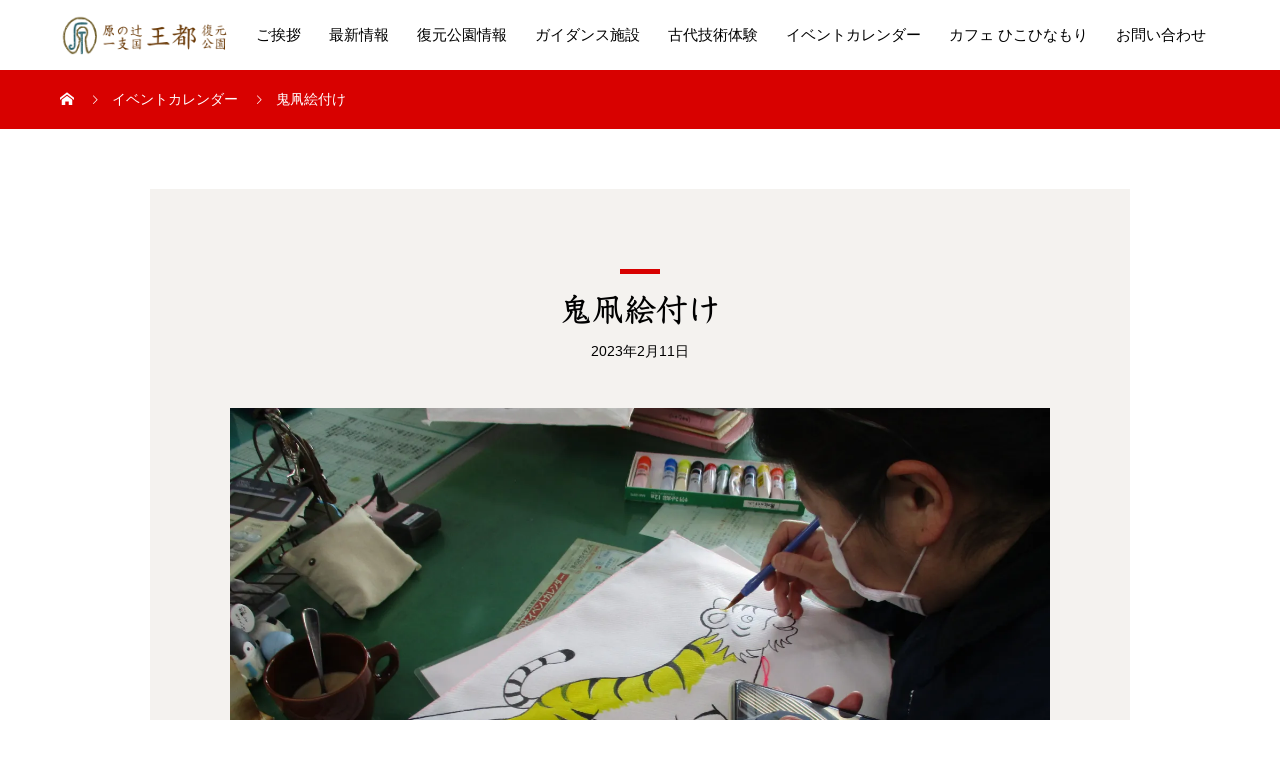

--- FILE ---
content_type: text/html; charset=UTF-8
request_url: https://ikikoku.jp/schedule/%E9%AC%BC%E5%87%A7%E7%B5%B5%E4%BB%98%E3%81%91/
body_size: 11945
content:
<!DOCTYPE html>
<html lang="ja">
<head>
<meta charset="UTF-8">
<meta name="viewport" content="width=device-width, initial-scale=1">
<meta name="description" content="国特別史跡　原の辻遺跡">
<title>鬼凧絵付け &#8211; 壱岐　原の辻一支国王都復元公園</title>
<meta name='robots' content='max-image-preview:large' />
<link rel='dns-prefetch' href='//webfonts.xserver.jp' />
<link rel='dns-prefetch' href='//stats.wp.com' />
<link rel='preconnect' href='//i0.wp.com' />
<link rel='preconnect' href='//c0.wp.com' />
<link rel="alternate" type="application/rss+xml" title="壱岐　原の辻一支国王都復元公園 &raquo; フィード" href="https://ikikoku.jp/feed/" />
<link rel="alternate" type="application/rss+xml" title="壱岐　原の辻一支国王都復元公園 &raquo; コメントフィード" href="https://ikikoku.jp/comments/feed/" />
<link rel="alternate" title="oEmbed (JSON)" type="application/json+oembed" href="https://ikikoku.jp/wp-json/oembed/1.0/embed?url=https%3A%2F%2Fikikoku.jp%2Fschedule%2F%25e9%25ac%25bc%25e5%2587%25a7%25e7%25b5%25b5%25e4%25bb%2598%25e3%2581%2591%2F" />
<link rel="alternate" title="oEmbed (XML)" type="text/xml+oembed" href="https://ikikoku.jp/wp-json/oembed/1.0/embed?url=https%3A%2F%2Fikikoku.jp%2Fschedule%2F%25e9%25ac%25bc%25e5%2587%25a7%25e7%25b5%25b5%25e4%25bb%2598%25e3%2581%2591%2F&#038;format=xml" />
<link rel="manifest" href="https://ikikoku.jp/tcdpwa-manifest.json">
<script>
  if ('serviceWorker' in navigator) {
    window.addEventListener('load', () => {
      // ここでルート直下を指すURLを指定
      navigator.serviceWorker.register('https://ikikoku.jp/tcd-pwa-sw.js')
        .then(reg => {
          console.log('Service Worker registered. Scope is:', reg.scope);
        })
        .catch(err => {
          console.error('Service Worker registration failed:', err);
        });
    });
  }
</script>
<link rel="preconnect" href="https://fonts.googleapis.com">
<link rel="preconnect" href="https://fonts.gstatic.com" crossorigin>
<link href="https://fonts.googleapis.com/css2?family=Noto+Sans+JP:wght@400;600" rel="stylesheet">
<style id='wp-img-auto-sizes-contain-inline-css' type='text/css'>
img:is([sizes=auto i],[sizes^="auto," i]){contain-intrinsic-size:3000px 1500px}
/*# sourceURL=wp-img-auto-sizes-contain-inline-css */
</style>
<style id='wp-emoji-styles-inline-css' type='text/css'>

	img.wp-smiley, img.emoji {
		display: inline !important;
		border: none !important;
		box-shadow: none !important;
		height: 1em !important;
		width: 1em !important;
		margin: 0 0.07em !important;
		vertical-align: -0.1em !important;
		background: none !important;
		padding: 0 !important;
	}
/*# sourceURL=wp-emoji-styles-inline-css */
</style>
<style id='wp-block-library-inline-css' type='text/css'>
:root{--wp-block-synced-color:#7a00df;--wp-block-synced-color--rgb:122,0,223;--wp-bound-block-color:var(--wp-block-synced-color);--wp-editor-canvas-background:#ddd;--wp-admin-theme-color:#007cba;--wp-admin-theme-color--rgb:0,124,186;--wp-admin-theme-color-darker-10:#006ba1;--wp-admin-theme-color-darker-10--rgb:0,107,160.5;--wp-admin-theme-color-darker-20:#005a87;--wp-admin-theme-color-darker-20--rgb:0,90,135;--wp-admin-border-width-focus:2px}@media (min-resolution:192dpi){:root{--wp-admin-border-width-focus:1.5px}}.wp-element-button{cursor:pointer}:root .has-very-light-gray-background-color{background-color:#eee}:root .has-very-dark-gray-background-color{background-color:#313131}:root .has-very-light-gray-color{color:#eee}:root .has-very-dark-gray-color{color:#313131}:root .has-vivid-green-cyan-to-vivid-cyan-blue-gradient-background{background:linear-gradient(135deg,#00d084,#0693e3)}:root .has-purple-crush-gradient-background{background:linear-gradient(135deg,#34e2e4,#4721fb 50%,#ab1dfe)}:root .has-hazy-dawn-gradient-background{background:linear-gradient(135deg,#faaca8,#dad0ec)}:root .has-subdued-olive-gradient-background{background:linear-gradient(135deg,#fafae1,#67a671)}:root .has-atomic-cream-gradient-background{background:linear-gradient(135deg,#fdd79a,#004a59)}:root .has-nightshade-gradient-background{background:linear-gradient(135deg,#330968,#31cdcf)}:root .has-midnight-gradient-background{background:linear-gradient(135deg,#020381,#2874fc)}:root{--wp--preset--font-size--normal:16px;--wp--preset--font-size--huge:42px}.has-regular-font-size{font-size:1em}.has-larger-font-size{font-size:2.625em}.has-normal-font-size{font-size:var(--wp--preset--font-size--normal)}.has-huge-font-size{font-size:var(--wp--preset--font-size--huge)}.has-text-align-center{text-align:center}.has-text-align-left{text-align:left}.has-text-align-right{text-align:right}.has-fit-text{white-space:nowrap!important}#end-resizable-editor-section{display:none}.aligncenter{clear:both}.items-justified-left{justify-content:flex-start}.items-justified-center{justify-content:center}.items-justified-right{justify-content:flex-end}.items-justified-space-between{justify-content:space-between}.screen-reader-text{border:0;clip-path:inset(50%);height:1px;margin:-1px;overflow:hidden;padding:0;position:absolute;width:1px;word-wrap:normal!important}.screen-reader-text:focus{background-color:#ddd;clip-path:none;color:#444;display:block;font-size:1em;height:auto;left:5px;line-height:normal;padding:15px 23px 14px;text-decoration:none;top:5px;width:auto;z-index:100000}html :where(.has-border-color){border-style:solid}html :where([style*=border-top-color]){border-top-style:solid}html :where([style*=border-right-color]){border-right-style:solid}html :where([style*=border-bottom-color]){border-bottom-style:solid}html :where([style*=border-left-color]){border-left-style:solid}html :where([style*=border-width]){border-style:solid}html :where([style*=border-top-width]){border-top-style:solid}html :where([style*=border-right-width]){border-right-style:solid}html :where([style*=border-bottom-width]){border-bottom-style:solid}html :where([style*=border-left-width]){border-left-style:solid}html :where(img[class*=wp-image-]){height:auto;max-width:100%}:where(figure){margin:0 0 1em}html :where(.is-position-sticky){--wp-admin--admin-bar--position-offset:var(--wp-admin--admin-bar--height,0px)}@media screen and (max-width:600px){html :where(.is-position-sticky){--wp-admin--admin-bar--position-offset:0px}}

/*# sourceURL=wp-block-library-inline-css */
</style><style id='global-styles-inline-css' type='text/css'>
:root{--wp--preset--aspect-ratio--square: 1;--wp--preset--aspect-ratio--4-3: 4/3;--wp--preset--aspect-ratio--3-4: 3/4;--wp--preset--aspect-ratio--3-2: 3/2;--wp--preset--aspect-ratio--2-3: 2/3;--wp--preset--aspect-ratio--16-9: 16/9;--wp--preset--aspect-ratio--9-16: 9/16;--wp--preset--color--black: #000000;--wp--preset--color--cyan-bluish-gray: #abb8c3;--wp--preset--color--white: #ffffff;--wp--preset--color--pale-pink: #f78da7;--wp--preset--color--vivid-red: #cf2e2e;--wp--preset--color--luminous-vivid-orange: #ff6900;--wp--preset--color--luminous-vivid-amber: #fcb900;--wp--preset--color--light-green-cyan: #7bdcb5;--wp--preset--color--vivid-green-cyan: #00d084;--wp--preset--color--pale-cyan-blue: #8ed1fc;--wp--preset--color--vivid-cyan-blue: #0693e3;--wp--preset--color--vivid-purple: #9b51e0;--wp--preset--gradient--vivid-cyan-blue-to-vivid-purple: linear-gradient(135deg,rgb(6,147,227) 0%,rgb(155,81,224) 100%);--wp--preset--gradient--light-green-cyan-to-vivid-green-cyan: linear-gradient(135deg,rgb(122,220,180) 0%,rgb(0,208,130) 100%);--wp--preset--gradient--luminous-vivid-amber-to-luminous-vivid-orange: linear-gradient(135deg,rgb(252,185,0) 0%,rgb(255,105,0) 100%);--wp--preset--gradient--luminous-vivid-orange-to-vivid-red: linear-gradient(135deg,rgb(255,105,0) 0%,rgb(207,46,46) 100%);--wp--preset--gradient--very-light-gray-to-cyan-bluish-gray: linear-gradient(135deg,rgb(238,238,238) 0%,rgb(169,184,195) 100%);--wp--preset--gradient--cool-to-warm-spectrum: linear-gradient(135deg,rgb(74,234,220) 0%,rgb(151,120,209) 20%,rgb(207,42,186) 40%,rgb(238,44,130) 60%,rgb(251,105,98) 80%,rgb(254,248,76) 100%);--wp--preset--gradient--blush-light-purple: linear-gradient(135deg,rgb(255,206,236) 0%,rgb(152,150,240) 100%);--wp--preset--gradient--blush-bordeaux: linear-gradient(135deg,rgb(254,205,165) 0%,rgb(254,45,45) 50%,rgb(107,0,62) 100%);--wp--preset--gradient--luminous-dusk: linear-gradient(135deg,rgb(255,203,112) 0%,rgb(199,81,192) 50%,rgb(65,88,208) 100%);--wp--preset--gradient--pale-ocean: linear-gradient(135deg,rgb(255,245,203) 0%,rgb(182,227,212) 50%,rgb(51,167,181) 100%);--wp--preset--gradient--electric-grass: linear-gradient(135deg,rgb(202,248,128) 0%,rgb(113,206,126) 100%);--wp--preset--gradient--midnight: linear-gradient(135deg,rgb(2,3,129) 0%,rgb(40,116,252) 100%);--wp--preset--font-size--small: 13px;--wp--preset--font-size--medium: 20px;--wp--preset--font-size--large: 36px;--wp--preset--font-size--x-large: 42px;--wp--preset--spacing--20: 0.44rem;--wp--preset--spacing--30: 0.67rem;--wp--preset--spacing--40: 1rem;--wp--preset--spacing--50: 1.5rem;--wp--preset--spacing--60: 2.25rem;--wp--preset--spacing--70: 3.38rem;--wp--preset--spacing--80: 5.06rem;--wp--preset--shadow--natural: 6px 6px 9px rgba(0, 0, 0, 0.2);--wp--preset--shadow--deep: 12px 12px 50px rgba(0, 0, 0, 0.4);--wp--preset--shadow--sharp: 6px 6px 0px rgba(0, 0, 0, 0.2);--wp--preset--shadow--outlined: 6px 6px 0px -3px rgb(255, 255, 255), 6px 6px rgb(0, 0, 0);--wp--preset--shadow--crisp: 6px 6px 0px rgb(0, 0, 0);}:where(.is-layout-flex){gap: 0.5em;}:where(.is-layout-grid){gap: 0.5em;}body .is-layout-flex{display: flex;}.is-layout-flex{flex-wrap: wrap;align-items: center;}.is-layout-flex > :is(*, div){margin: 0;}body .is-layout-grid{display: grid;}.is-layout-grid > :is(*, div){margin: 0;}:where(.wp-block-columns.is-layout-flex){gap: 2em;}:where(.wp-block-columns.is-layout-grid){gap: 2em;}:where(.wp-block-post-template.is-layout-flex){gap: 1.25em;}:where(.wp-block-post-template.is-layout-grid){gap: 1.25em;}.has-black-color{color: var(--wp--preset--color--black) !important;}.has-cyan-bluish-gray-color{color: var(--wp--preset--color--cyan-bluish-gray) !important;}.has-white-color{color: var(--wp--preset--color--white) !important;}.has-pale-pink-color{color: var(--wp--preset--color--pale-pink) !important;}.has-vivid-red-color{color: var(--wp--preset--color--vivid-red) !important;}.has-luminous-vivid-orange-color{color: var(--wp--preset--color--luminous-vivid-orange) !important;}.has-luminous-vivid-amber-color{color: var(--wp--preset--color--luminous-vivid-amber) !important;}.has-light-green-cyan-color{color: var(--wp--preset--color--light-green-cyan) !important;}.has-vivid-green-cyan-color{color: var(--wp--preset--color--vivid-green-cyan) !important;}.has-pale-cyan-blue-color{color: var(--wp--preset--color--pale-cyan-blue) !important;}.has-vivid-cyan-blue-color{color: var(--wp--preset--color--vivid-cyan-blue) !important;}.has-vivid-purple-color{color: var(--wp--preset--color--vivid-purple) !important;}.has-black-background-color{background-color: var(--wp--preset--color--black) !important;}.has-cyan-bluish-gray-background-color{background-color: var(--wp--preset--color--cyan-bluish-gray) !important;}.has-white-background-color{background-color: var(--wp--preset--color--white) !important;}.has-pale-pink-background-color{background-color: var(--wp--preset--color--pale-pink) !important;}.has-vivid-red-background-color{background-color: var(--wp--preset--color--vivid-red) !important;}.has-luminous-vivid-orange-background-color{background-color: var(--wp--preset--color--luminous-vivid-orange) !important;}.has-luminous-vivid-amber-background-color{background-color: var(--wp--preset--color--luminous-vivid-amber) !important;}.has-light-green-cyan-background-color{background-color: var(--wp--preset--color--light-green-cyan) !important;}.has-vivid-green-cyan-background-color{background-color: var(--wp--preset--color--vivid-green-cyan) !important;}.has-pale-cyan-blue-background-color{background-color: var(--wp--preset--color--pale-cyan-blue) !important;}.has-vivid-cyan-blue-background-color{background-color: var(--wp--preset--color--vivid-cyan-blue) !important;}.has-vivid-purple-background-color{background-color: var(--wp--preset--color--vivid-purple) !important;}.has-black-border-color{border-color: var(--wp--preset--color--black) !important;}.has-cyan-bluish-gray-border-color{border-color: var(--wp--preset--color--cyan-bluish-gray) !important;}.has-white-border-color{border-color: var(--wp--preset--color--white) !important;}.has-pale-pink-border-color{border-color: var(--wp--preset--color--pale-pink) !important;}.has-vivid-red-border-color{border-color: var(--wp--preset--color--vivid-red) !important;}.has-luminous-vivid-orange-border-color{border-color: var(--wp--preset--color--luminous-vivid-orange) !important;}.has-luminous-vivid-amber-border-color{border-color: var(--wp--preset--color--luminous-vivid-amber) !important;}.has-light-green-cyan-border-color{border-color: var(--wp--preset--color--light-green-cyan) !important;}.has-vivid-green-cyan-border-color{border-color: var(--wp--preset--color--vivid-green-cyan) !important;}.has-pale-cyan-blue-border-color{border-color: var(--wp--preset--color--pale-cyan-blue) !important;}.has-vivid-cyan-blue-border-color{border-color: var(--wp--preset--color--vivid-cyan-blue) !important;}.has-vivid-purple-border-color{border-color: var(--wp--preset--color--vivid-purple) !important;}.has-vivid-cyan-blue-to-vivid-purple-gradient-background{background: var(--wp--preset--gradient--vivid-cyan-blue-to-vivid-purple) !important;}.has-light-green-cyan-to-vivid-green-cyan-gradient-background{background: var(--wp--preset--gradient--light-green-cyan-to-vivid-green-cyan) !important;}.has-luminous-vivid-amber-to-luminous-vivid-orange-gradient-background{background: var(--wp--preset--gradient--luminous-vivid-amber-to-luminous-vivid-orange) !important;}.has-luminous-vivid-orange-to-vivid-red-gradient-background{background: var(--wp--preset--gradient--luminous-vivid-orange-to-vivid-red) !important;}.has-very-light-gray-to-cyan-bluish-gray-gradient-background{background: var(--wp--preset--gradient--very-light-gray-to-cyan-bluish-gray) !important;}.has-cool-to-warm-spectrum-gradient-background{background: var(--wp--preset--gradient--cool-to-warm-spectrum) !important;}.has-blush-light-purple-gradient-background{background: var(--wp--preset--gradient--blush-light-purple) !important;}.has-blush-bordeaux-gradient-background{background: var(--wp--preset--gradient--blush-bordeaux) !important;}.has-luminous-dusk-gradient-background{background: var(--wp--preset--gradient--luminous-dusk) !important;}.has-pale-ocean-gradient-background{background: var(--wp--preset--gradient--pale-ocean) !important;}.has-electric-grass-gradient-background{background: var(--wp--preset--gradient--electric-grass) !important;}.has-midnight-gradient-background{background: var(--wp--preset--gradient--midnight) !important;}.has-small-font-size{font-size: var(--wp--preset--font-size--small) !important;}.has-medium-font-size{font-size: var(--wp--preset--font-size--medium) !important;}.has-large-font-size{font-size: var(--wp--preset--font-size--large) !important;}.has-x-large-font-size{font-size: var(--wp--preset--font-size--x-large) !important;}
/*# sourceURL=global-styles-inline-css */
</style>

<style id='classic-theme-styles-inline-css' type='text/css'>
/*! This file is auto-generated */
.wp-block-button__link{color:#fff;background-color:#32373c;border-radius:9999px;box-shadow:none;text-decoration:none;padding:calc(.667em + 2px) calc(1.333em + 2px);font-size:1.125em}.wp-block-file__button{background:#32373c;color:#fff;text-decoration:none}
/*# sourceURL=/wp-includes/css/classic-themes.min.css */
</style>
<link rel='stylesheet' id='contact-form-7-css' href='https://ikikoku.jp/wp-content/plugins/contact-form-7/includes/css/styles.css?ver=6.1.4' type='text/css' media='all' />
<link rel='stylesheet' id='cf7msm_styles-css' href='https://ikikoku.jp/wp-content/plugins/contact-form-7-multi-step-module/resources/cf7msm.css?ver=4.4.2' type='text/css' media='all' />
<link rel='stylesheet' id='wpcf7-redirect-script-frontend-css' href='https://ikikoku.jp/wp-content/plugins/wpcf7-redirect/build/assets/frontend-script.css?ver=2c532d7e2be36f6af233' type='text/css' media='all' />
<link rel='stylesheet' id='sns-button-css' href='https://ikikoku.jp/wp-content/themes/mikado_tcd071/assets/css/sns-botton.css?ver=1.17' type='text/css' media='all' />
<link rel='stylesheet' id='mikado-style-css' href='https://ikikoku.jp/wp-content/themes/mikado_tcd071/style.css?ver=1.17' type='text/css' media='all' />
<link rel='stylesheet' id='design-plus-css' href='https://ikikoku.jp/wp-content/themes/mikado_tcd071/assets/css/design-plus.css?ver=1.17' type='text/css' media='all' />
<link rel='stylesheet' id='mikado-slick-css' href='https://ikikoku.jp/wp-content/themes/mikado_tcd071/assets/css/slick.min.css?ver=1.17' type='text/css' media='all' />
<link rel='stylesheet' id='mikado-slick-theme-css' href='https://ikikoku.jp/wp-content/themes/mikado_tcd071/assets/css/slick-theme.min.css?ver=1.17' type='text/css' media='all' />
<style>:root {
  --tcd-font-type1: Arial,"Hiragino Sans","Yu Gothic Medium","Meiryo",sans-serif;
  --tcd-font-type2: "Times New Roman",Times,"Yu Mincho","游明朝","游明朝体","Hiragino Mincho Pro",serif;
  --tcd-font-type3: Palatino,"Yu Kyokasho","游教科書体","UD デジタル 教科書体 N","游明朝","游明朝体","Hiragino Mincho Pro","Meiryo",serif;
  --tcd-font-type-logo: "Noto Sans JP",sans-serif;
}</style>
<script type="text/javascript" src="https://c0.wp.com/c/6.9/wp-includes/js/jquery/jquery.min.js" id="jquery-core-js"></script>
<script type="text/javascript" src="https://c0.wp.com/c/6.9/wp-includes/js/jquery/jquery-migrate.min.js" id="jquery-migrate-js"></script>
<script type="text/javascript" src="//webfonts.xserver.jp/js/xserverv3.js?fadein=0&amp;ver=2.0.9" id="typesquare_std-js"></script>
<link rel="https://api.w.org/" href="https://ikikoku.jp/wp-json/" /><link rel="canonical" href="https://ikikoku.jp/schedule/%e9%ac%bc%e5%87%a7%e7%b5%b5%e4%bb%98%e3%81%91/" />
<link rel='shortlink' href='https://ikikoku.jp/?p=164' />
<style type='text/css'>
h1,h2,h3,h1:lang(ja),h2:lang(ja),h3:lang(ja),.entry-title:lang(ja){ font-family: "教科書ICA M";}h4,h5,h6,h4:lang(ja),h5:lang(ja),h6:lang(ja),div.entry-meta span:lang(ja),footer.entry-footer span:lang(ja){ font-family: "教科書ICA M";}.hentry,.entry-content p,.post-inner.entry-content p,#comments div:lang(ja){ font-family: "黎ミン M";}strong,b,#comments .comment-author .fn:lang(ja){ font-family: "リュウミン B-KL";}</style>
	<style>img#wpstats{display:none}</style>
		<link rel="shortcut icon" href="https://ikikoku.jp/wp-content/uploads/2022/07/e-rogo.png">
<style>
.p-breadcrumb,.p-pagetop,.c-pw__btn:hover,.p-btn:hover,.element-type2,.p-shinzen-slider .slick-dots li button:hover,.p-shinzen-slider .slick-dots li.slick-active button{background: #d80100}.p-pager__item a:hover, .p-pager__item .current,.p-event-category > li.is-active > a,.p-event-category > li > a:hover,.p-schedule__anchors li a:hover,.p-headline__link:hover,.p-article01__cat a:hover,.p-entry__category a:hover{color: #d80100}.p-entry__category,.p-faq__list.type2 .p-faq__q,.p-widget__title--type2 span{border-color: #d80100}.c-pw__btn,.p-pagetop:focus,.p-pagetop:hover,.p-readmore__btn:hover,.p-header-slider .slick-dots li.slick-active button, .p-header-slider .slick-dots li:hover button{background: #999999}.p-article01 a:hover .p-article01__title,.p-article03__title a:hover,.p-article05 a:hover .p-article05__title,.p-faq__list dt:hover,.p-footer-nav--type2 a:hover,.p-nav01__item a:hover, .p-nav01__item--prev:hover::before, .p-nav01__item--next:hover::after,.p-news-list a:hover .p-news-list__title{color: #999999}.p-page-links > span,.p-page-links a:hover{background: #d80100}.p-entry__body a,body.page_tcd_template_type2 .l-contents a:not([class]),body.page_tcd_template_type3 .l-contents a:not([class]),body.page_tcd_template_type4 .l-contents a:not([class]),body.single-history .p-history-info a:not([class]),body.single-history .p-entry__img a:not([class]),.custom-html-widget a{color: #d80100}body{font-family: var(--tcd-font-typetype3)}.c-font-type--logo{font-family: var(--tcd-font-type-logo);font-weight: bold}.c-logo,.p-about-info__col-title,.p-archive-header__title,.p-article01__title,.p-article02__title,.p-article03__title,.p-article05__excerpt,.p-article05__subtitle,.p-author__title,.p-block01__title,.p-block02__title,.p-entry__title,.p-event-category,.p-footer-link__title,.p-header-content__title,.p-history-info__col-block,.p-index-contents__title,.p-index-content01__month,.p-index-content04__title,.p-megamenu01__list-item__title,.p-megamenu02__cat-list-item > a,.p-schedule__anchors,.p-schedule__month,.p-page-header__title,.p-page-header__desc,.p-pager,.p-sanpai-table > tbody > tr > th,.p-sanpai-table.table02 > tbody > tr > th,.p-shinzen-table > tbody > tr > th{font-family: var(--tcd-font-typetype3)}.p-front-global-nav,.p-global-nav,.p-footer-nav{font-family: var(--tcd-font-typetype3)}.p-hover-effect--type1:hover img{-webkit-transform: scale(1.2);transform: scale(1.2)}.l-header__logo a{color: #000000;font-size: 24px}.l-header{background: #ffffff}.l-header--fixed.is-active{background: #ffffff}.p-front-global-nav > ul > li > a{color: #ffffff}.p-global-nav > ul > li > a,.p-menu-btn,.p-header-lang__button{color: #000000}.p-global-nav > ul > li > a:hover,.p-front-global-nav.p-front-global-nav--type2 a:hover{color: #d80100}.p-global-nav .sub-menu a{background: #222222;color: #ffffff}.p-global-nav .sub-menu a:hover{background: #d80100;color: #ffffff}.p-global-nav .menu-item-has-children > a > .p-global-nav__toggle::before{border-color: #000000}.p-megamenu01{background-color: #222222}.p-megamenu02__cat-list-item > a{background-color: #222222}.p-megamenu02__blog-list,.p-megamenu02__cat-list-item.is-active > a, .p-megamenu02__cat-list-item > a:hover{background-color: #f4f2ef}.p-footer-link::before{background: rgba(0,0,0, 0.300000)}.p-footer-link{background-image: url(https://ikikoku.jp/wp-content/uploads/2022/08/収穫前の原の辻.jpg)}.p-info__logo a{color: #000000;font-size: 25px}.p-footer-nav ul li a, .p-info{background: #f5f5f5;color: #000000}.p-copyright{background: #000000;color: #ffffff}.p-page-header::before{background: rgba(0, 0, 0, 0.3)}.p-page-header__title{color: #ffffff;font-size: 34px}.p-archive-header__title{color: #000000;font-size: 32px}.p-archive-header__desc{color: #000000;font-size: 16px}.p-entry__title{color: #000000;font-size: 32px}.p-entry__body{color: #000000;font-size: 16px}.p-article05__subtitle{color: #000000;font-size: 32px}@media screen and (max-width: 767px) {.l-header__logo a{color: #000000;font-size: 20px}.p-info__logo a{color: #000000;font-size: 25px}.p-page-header__title{font-size: 24px}.p-archive-header__title{font-size: 20px}.p-archive-header__desc{font-size: 14px}.p-entry__title{font-size: 20px}.p-entry__body{font-size: 14px}.p-article05__subtitle{font-size: 20px}}@media screen and (max-width: 1199px) {.l-header{background: #ffffff}.l-header--fixed.is-active{background: #ffffff}.p-header-lang a{background: #000000;color: #ffffff}.p-header-lang a:hover{background: #d80100;color: #ffffff}.p-header-lang a.is-active-site{background: #d80100;color: #ffffff}.p-global-nav > ul > li > a,.p-global-nav > ul > li > a:hover,.p-global-nav a,.p-global-nav a:hover{background: rgba(0,0,0, 1);color: #ffffff!important}.p-global-nav .sub-menu a,.p-global-nav .sub-menu a:hover{background: rgba(216,1,0, 1);color: #ffffff!important}.p-global-nav .menu-item-has-children > a > .p-global-nav__toggle::before{border-color: #ffffff}}@media screen and (min-width: 1200px) {.p-header-lang--type1 a,.p-header-lang--type2 > ul > li > a{color: #000000}.p-header-lang--type1 a:hover,.p-header-lang--type2 > ul > li > a:hover{color: #d80100}.p-header-lang--type1 a.is-active-site,.p-header-lang--type2 > ul > li > a.is-active-site{color: #999999}.p-header-lang--type2 ul ul li a{background: #000000;color: #ffffff}.p-header-lang--type2 ul ul li a:hover{background: #d80100;color: #ffffff}.p-header-lang--type2 ul ul li a.is-active-site{background: #d80100;color: #ffffff}}</style>
<meta name="description" content="鬼凧絵付け 自分で色を塗ってオリジナルの鬼凧をつくろう！ 期日：令和5年2月11日 時間：13：30～14：3&hellip;" />

<!-- Jetpack Open Graph Tags -->
<meta property="og:type" content="article" />
<meta property="og:title" content="鬼凧絵付け" />
<meta property="og:url" content="https://ikikoku.jp/schedule/%e9%ac%bc%e5%87%a7%e7%b5%b5%e4%bb%98%e3%81%91/" />
<meta property="og:description" content="鬼凧絵付け 自分で色を塗ってオリジナルの鬼凧をつくろう！ 期日：令和5年2月11日 時間：13：30～14：3&hellip;" />
<meta property="article:published_time" content="2022-07-29T08:22:07+00:00" />
<meta property="article:modified_time" content="2022-07-29T08:22:07+00:00" />
<meta property="og:site_name" content="壱岐　原の辻一支国王都復元公園" />
<meta property="og:image" content="https://i0.wp.com/ikikoku.jp/wp-content/uploads/2022/07/40108-2.jpg?fit=1200%2C900&#038;ssl=1" />
<meta property="og:image:width" content="1200" />
<meta property="og:image:height" content="900" />
<meta property="og:image:alt" content="" />
<meta property="og:locale" content="ja_JP" />
<meta name="twitter:text:title" content="鬼凧絵付け" />
<meta name="twitter:image" content="https://i0.wp.com/ikikoku.jp/wp-content/uploads/2022/07/40108-2.jpg?fit=1200%2C900&#038;ssl=1&#038;w=640" />
<meta name="twitter:card" content="summary_large_image" />

<!-- End Jetpack Open Graph Tags -->
<link rel="icon" href="https://i0.wp.com/ikikoku.jp/wp-content/uploads/2022/07/cropped-e-rogo.png?fit=32%2C32&#038;ssl=1" sizes="32x32" />
<link rel="icon" href="https://i0.wp.com/ikikoku.jp/wp-content/uploads/2022/07/cropped-e-rogo.png?fit=192%2C192&#038;ssl=1" sizes="192x192" />
<link rel="apple-touch-icon" href="https://i0.wp.com/ikikoku.jp/wp-content/uploads/2022/07/cropped-e-rogo.png?fit=180%2C180&#038;ssl=1" />
<meta name="msapplication-TileImage" content="https://i0.wp.com/ikikoku.jp/wp-content/uploads/2022/07/cropped-e-rogo.png?fit=270%2C270&#038;ssl=1" />
</head>
<body class="wp-singular schedule-template-default single single-schedule postid-164 wp-embed-responsive wp-theme-mikado_tcd071">
<header id="js-header" class="l-header l-header--fixed">
  <div class="l-header__inner l-inner">
  <div class="l-header__logo c-logo">
    <a href="https://ikikoku.jp/">
      <img src="https://i0.wp.com/ikikoku.jp/wp-content/uploads/2023/03/rogo022.png?fit=426%2C92&#038;ssl=1" alt="壱岐　原の辻一支国王都復元公園">
    </a>
  </div>
<nav id="js-global-nav" class="p-global-nav"><ul id="menu-%e3%83%a1%e3%82%a4%e3%83%b3%e3%83%a1%e3%83%8b%e3%83%a5%e3%83%bc" class="menu"><li id="menu-item-101" class="menu-item menu-item-type-post_type menu-item-object-page menu-item-101"><a href="https://ikikoku.jp/%e6%b3%95%e4%ba%ba%e6%a6%82%e8%a6%81/">ご挨拶<span class="p-global-nav__toggle"></span></a></li>
<li id="menu-item-365" class="menu-item menu-item-type-post_type menu-item-object-page current_page_parent menu-item-365"><a href="https://ikikoku.jp/%e3%83%96%e3%83%ad%e3%82%b0%e4%b8%80%e8%a6%a7%e3%83%9a%e3%83%bc%e3%82%b8/">最新情報<span class="p-global-nav__toggle"></span></a></li>
<li id="menu-item-336" class="menu-item menu-item-type-post_type menu-item-object-page menu-item-336"><a href="https://ikikoku.jp/%e5%8e%9f%e3%81%ae%e8%be%bb%e9%81%ba%e8%b7%a1%e6%83%85%e5%a0%b1/">復元公園情報<span class="p-global-nav__toggle"></span></a></li>
<li id="menu-item-65" class="menu-item menu-item-type-post_type menu-item-object-page menu-item-65"><a href="https://ikikoku.jp/%e3%82%ac%e3%82%a4%e3%83%80%e3%83%b3%e3%82%b9%e6%96%bd%e8%a8%ad%e6%83%85%e5%a0%b1/">ガイダンス施設<span class="p-global-nav__toggle"></span></a></li>
<li id="menu-item-71" class="menu-item menu-item-type-post_type menu-item-object-page menu-item-71"><a href="https://ikikoku.jp/%e5%8f%a4%e4%bb%a3%e6%8a%80%e8%a1%93%e4%bd%93%e9%a8%93/">古代技術体験<span class="p-global-nav__toggle"></span></a></li>
<li id="menu-item-72" class="menu-item menu-item-type-custom menu-item-object-custom menu-item-72"><a href="https://ikikoku.jp/?post_type=event">イベントカレンダー<span class="p-global-nav__toggle"></span></a></li>
<li id="menu-item-64" class="menu-item menu-item-type-post_type menu-item-object-page menu-item-64"><a href="https://ikikoku.jp/%e3%82%ab%e3%83%95%e3%82%a7-%e3%81%b2%e3%81%93%e3%81%b2%e3%81%aa%e3%82%82%e3%82%8a/">カフェ ひこひなもり<span class="p-global-nav__toggle"></span></a></li>
<li id="menu-item-543" class="menu-item menu-item-type-post_type menu-item-object-page menu-item-543"><a href="https://ikikoku.jp/%e3%81%8a%e5%95%8f%e3%81%84%e5%90%88%e3%82%8f%e3%81%9b/">お問い合わせ<span class="p-global-nav__toggle"></span></a></li>
</ul></nav>    <button id="js-menu-btn" class="p-menu-btn c-menu-btn"></button>
  </div>
</header>
<main class="l-main">
<div class="p-breadcrumb single">
<ol class="p-breadcrumb__inner c-breadcrumb l-inner" itemscope itemtype="https://schema.org/BreadcrumbList">
<li class="p-breadcrumb__item c-breadcrumb__item c-breadcrumb__item--home" itemprop="itemListElement" itemscope itemtype="https://schema.org/ListItem">
<a href="https://ikikoku.jp/" itemprop="item"><span itemprop="name">HOME</span></a><meta itemprop="position" content="1"></li>
<li class="p-breadcrumb__item c-breadcrumb__item" itemprop="itemListElement" itemscope itemtype="https://schema.org/ListItem"><a href="https://ikikoku.jp/schedule/" itemprop="item"><span itemprop="name">イベントカレンダー</span></a><meta itemprop="position" content="2"></li>
<li class="p-breadcrumb__item c-breadcrumb__item" itemprop="itemListElement" itemscope itemtype="https://schema.org/ListItem"><span itemprop="name">鬼凧絵付け</span><meta itemprop="position" content="3"></li>
</ol>
</div>

<div class="l-contents l-inner">
  <div class="l-primary">
    <article class="p-entry p-entry-schedule l-single">
      <div class="p-entry__inner p-entry-schedule__inner">
        <header class="p-entry__header">
            <span class="c-logo--element element-type2"></span>
          <h1 class="p-entry__title">鬼凧絵付け</h1>
          <div class="p-entry-schedule__date">2023年2月11日</div>
          <figure class="p-entry__img"><img width="2048" height="1536" src="https://i0.wp.com/ikikoku.jp/wp-content/uploads/2022/07/40108-2.jpg?fit=2048%2C1536&amp;ssl=1" class="attachment-full size-full wp-post-image" alt="" decoding="async" fetchpriority="high" srcset="https://i0.wp.com/ikikoku.jp/wp-content/uploads/2022/07/40108-2.jpg?w=2048&amp;ssl=1 2048w, https://i0.wp.com/ikikoku.jp/wp-content/uploads/2022/07/40108-2.jpg?resize=300%2C225&amp;ssl=1 300w, https://i0.wp.com/ikikoku.jp/wp-content/uploads/2022/07/40108-2.jpg?resize=1024%2C768&amp;ssl=1 1024w, https://i0.wp.com/ikikoku.jp/wp-content/uploads/2022/07/40108-2.jpg?resize=768%2C576&amp;ssl=1 768w, https://i0.wp.com/ikikoku.jp/wp-content/uploads/2022/07/40108-2.jpg?resize=1536%2C1152&amp;ssl=1 1536w" sizes="(max-width: 2048px) 100vw, 2048px" /></figure>
        </header>
        <div class="p-entry__body">
<p>鬼凧絵付け<br />
自分で色を塗ってオリジナルの鬼凧をつくろう！<br />
期日：令和5年2月11日<br />
時間：13：30～14：30<br />
定員：30名（要予約）1月5日受付開始<br />
料金：300円<br />
<img data-recalc-dims="1" decoding="async" class="alignnone size-large wp-image-159" src="https://i0.wp.com/ikikoku.jp/wp-content/uploads/2022/07/40108-3.jpg?resize=1024%2C768&#038;ssl=1" alt="" width="1024" height="768" srcset="https://i0.wp.com/ikikoku.jp/wp-content/uploads/2022/07/40108-3.jpg?resize=1024%2C768&amp;ssl=1 1024w, https://i0.wp.com/ikikoku.jp/wp-content/uploads/2022/07/40108-3.jpg?resize=300%2C225&amp;ssl=1 300w, https://i0.wp.com/ikikoku.jp/wp-content/uploads/2022/07/40108-3.jpg?resize=768%2C576&amp;ssl=1 768w, https://i0.wp.com/ikikoku.jp/wp-content/uploads/2022/07/40108-3.jpg?resize=1536%2C1152&amp;ssl=1 1536w, https://i0.wp.com/ikikoku.jp/wp-content/uploads/2022/07/40108-3.jpg?w=2048&amp;ssl=1 2048w" sizes="(max-width: 1000px) 100vw, 1000px" /> <img data-recalc-dims="1" decoding="async" class="alignnone size-large wp-image-165" src="https://i0.wp.com/ikikoku.jp/wp-content/uploads/2022/07/40108-15.jpg?resize=1024%2C768&#038;ssl=1" alt="" width="1024" height="768" srcset="https://i0.wp.com/ikikoku.jp/wp-content/uploads/2022/07/40108-15.jpg?resize=1024%2C768&amp;ssl=1 1024w, https://i0.wp.com/ikikoku.jp/wp-content/uploads/2022/07/40108-15.jpg?resize=300%2C225&amp;ssl=1 300w, https://i0.wp.com/ikikoku.jp/wp-content/uploads/2022/07/40108-15.jpg?resize=768%2C576&amp;ssl=1 768w, https://i0.wp.com/ikikoku.jp/wp-content/uploads/2022/07/40108-15.jpg?resize=1536%2C1152&amp;ssl=1 1536w, https://i0.wp.com/ikikoku.jp/wp-content/uploads/2022/07/40108-15.jpg?w=2048&amp;ssl=1 2048w" sizes="(max-width: 1000px) 100vw, 1000px" /> <img data-recalc-dims="1" loading="lazy" decoding="async" class="alignnone size-large wp-image-166" src="https://i0.wp.com/ikikoku.jp/wp-content/uploads/2022/07/40108-14.jpg?resize=1024%2C768&#038;ssl=1" alt="" width="1024" height="768" srcset="https://i0.wp.com/ikikoku.jp/wp-content/uploads/2022/07/40108-14.jpg?resize=1024%2C768&amp;ssl=1 1024w, https://i0.wp.com/ikikoku.jp/wp-content/uploads/2022/07/40108-14.jpg?resize=300%2C225&amp;ssl=1 300w, https://i0.wp.com/ikikoku.jp/wp-content/uploads/2022/07/40108-14.jpg?resize=768%2C576&amp;ssl=1 768w, https://i0.wp.com/ikikoku.jp/wp-content/uploads/2022/07/40108-14.jpg?resize=1536%2C1152&amp;ssl=1 1536w, https://i0.wp.com/ikikoku.jp/wp-content/uploads/2022/07/40108-14.jpg?w=2048&amp;ssl=1 2048w" sizes="auto, (max-width: 1000px) 100vw, 1000px" /></p>
        </div>
		<div class="single_share clearfix event_share" id="single_share_bottom">
<div class="share-type1 share-btm">
 
	<div class="sns mt10 mb45">
		<ul class="type1 clearfix">
			<li class="twitter">
				<a href="https://twitter.com/share?text=%E9%AC%BC%E5%87%A7%E7%B5%B5%E4%BB%98%E3%81%91&url=https%3A%2F%2Fikikoku.jp%2Fschedule%2F%25e9%25ac%25bc%25e5%2587%25a7%25e7%25b5%25b5%25e4%25bb%2598%25e3%2581%2591%2F&via=&tw_p=tweetbutton&related=" onclick="javascript:window.open(this.href, '', 'menubar=no,toolbar=no,resizable=yes,scrollbars=yes,height=400,width=600');return false;"><i class="icon-twitter"></i><span class="ttl">Post</span><span class="share-count"></span></a>
			</li>
			<li class="facebook">
				<a href="//www.facebook.com/sharer/sharer.php?u=https://ikikoku.jp/schedule/%e9%ac%bc%e5%87%a7%e7%b5%b5%e4%bb%98%e3%81%91/&amp;t=%E9%AC%BC%E5%87%A7%E7%B5%B5%E4%BB%98%E3%81%91" class="facebook-btn-icon-link" target="blank" rel="nofollow"><i class="icon-facebook"></i><span class="ttl">Share</span><span class="share-count"></span></a>
			</li>
		</ul>
	</div>
</div>
 </div>
      </div><!-- p-entry__inner -->
    </article><!-- p-entry -->
      <p class="p-schedule-btn">
        <a class="p-btn p-btn__horizon" href="https://ikikoku.jp/schedule/">カレンダー一覧</a>
      </p>
  </div><!-- /.l-primary -->
</div><!-- /.l-contents -->
</main>
<footer class="l-footer">

  
  <div class="p-info">
    <div class="p-info__inner l-inner">
      <nav class="p-footer-nav p-footer-nav--type1"><ul id="menu-%e3%83%a1%e3%82%a4%e3%83%b3%e3%83%a1%e3%83%8b%e3%83%a5%e3%83%bc-1" class="p-footer-nav__inner"><li class="menu-item menu-item-type-post_type menu-item-object-page menu-item-101"><a href="https://ikikoku.jp/%e6%b3%95%e4%ba%ba%e6%a6%82%e8%a6%81/">ご挨拶</a></li>
<li class="menu-item menu-item-type-post_type menu-item-object-page current_page_parent menu-item-365"><a href="https://ikikoku.jp/%e3%83%96%e3%83%ad%e3%82%b0%e4%b8%80%e8%a6%a7%e3%83%9a%e3%83%bc%e3%82%b8/">最新情報</a></li>
<li class="menu-item menu-item-type-post_type menu-item-object-page menu-item-336"><a href="https://ikikoku.jp/%e5%8e%9f%e3%81%ae%e8%be%bb%e9%81%ba%e8%b7%a1%e6%83%85%e5%a0%b1/">復元公園情報</a></li>
<li class="menu-item menu-item-type-post_type menu-item-object-page menu-item-65"><a href="https://ikikoku.jp/%e3%82%ac%e3%82%a4%e3%83%80%e3%83%b3%e3%82%b9%e6%96%bd%e8%a8%ad%e6%83%85%e5%a0%b1/">ガイダンス施設</a></li>
<li class="menu-item menu-item-type-post_type menu-item-object-page menu-item-71"><a href="https://ikikoku.jp/%e5%8f%a4%e4%bb%a3%e6%8a%80%e8%a1%93%e4%bd%93%e9%a8%93/">古代技術体験</a></li>
<li class="menu-item menu-item-type-custom menu-item-object-custom menu-item-72"><a href="https://ikikoku.jp/?post_type=event">イベントカレンダー</a></li>
<li class="menu-item menu-item-type-post_type menu-item-object-page menu-item-64"><a href="https://ikikoku.jp/%e3%82%ab%e3%83%95%e3%82%a7-%e3%81%b2%e3%81%93%e3%81%b2%e3%81%aa%e3%82%82%e3%82%8a/">カフェ ひこひなもり</a></li>
<li class="menu-item menu-item-type-post_type menu-item-object-page menu-item-543"><a href="https://ikikoku.jp/%e3%81%8a%e5%95%8f%e3%81%84%e5%90%88%e3%82%8f%e3%81%9b/">お問い合わせ</a></li>
</ul></nav>      <div class="p-info__logo c-logo">
  <a href="https://ikikoku.jp/">
    <img src="https://i0.wp.com/ikikoku.jp/wp-content/uploads/2023/03/rogo022.png?fit=426%2C92&#038;ssl=1" alt="壱岐　原の辻一支国王都復元公園">
  </a>
</div>
      <p class="p-info__address">〒811-5322　長崎県壱岐市芦辺町深江鶴亀触1092-5　<br />
TEL0920-45-2065  FAX0920-45-2065</p>
            <ul class="p-social-nav color_type1">
                                        <li class="p-social-nav__item p-social-nav__item--facebook"><a href="https://www.facebook.com/ikikokujp"></a></li>
                                              </ul>
          </div>
  </div>
  <p class="p-copyright">
  <small>Copyright &copy; 壱岐　原の辻一支国王都復元公園 All Rights Reserved.</small>
  </p>
  <button id="js-pagetop" class="p-pagetop"></button>
</footer>
<script type="speculationrules">
{"prefetch":[{"source":"document","where":{"and":[{"href_matches":"/*"},{"not":{"href_matches":["/wp-*.php","/wp-admin/*","/wp-content/uploads/*","/wp-content/*","/wp-content/plugins/*","/wp-content/themes/mikado_tcd071/*","/*\\?(.+)"]}},{"not":{"selector_matches":"a[rel~=\"nofollow\"]"}},{"not":{"selector_matches":".no-prefetch, .no-prefetch a"}}]},"eagerness":"conservative"}]}
</script>
<script type="text/javascript" src="https://c0.wp.com/c/6.9/wp-includes/js/dist/hooks.min.js" id="wp-hooks-js"></script>
<script type="text/javascript" src="https://c0.wp.com/c/6.9/wp-includes/js/dist/i18n.min.js" id="wp-i18n-js"></script>
<script type="text/javascript" id="wp-i18n-js-after">
/* <![CDATA[ */
wp.i18n.setLocaleData( { 'text direction\u0004ltr': [ 'ltr' ] } );
//# sourceURL=wp-i18n-js-after
/* ]]> */
</script>
<script type="text/javascript" src="https://ikikoku.jp/wp-content/plugins/contact-form-7/includes/swv/js/index.js?ver=6.1.4" id="swv-js"></script>
<script type="text/javascript" id="contact-form-7-js-translations">
/* <![CDATA[ */
( function( domain, translations ) {
	var localeData = translations.locale_data[ domain ] || translations.locale_data.messages;
	localeData[""].domain = domain;
	wp.i18n.setLocaleData( localeData, domain );
} )( "contact-form-7", {"translation-revision-date":"2025-11-30 08:12:23+0000","generator":"GlotPress\/4.0.3","domain":"messages","locale_data":{"messages":{"":{"domain":"messages","plural-forms":"nplurals=1; plural=0;","lang":"ja_JP"},"This contact form is placed in the wrong place.":["\u3053\u306e\u30b3\u30f3\u30bf\u30af\u30c8\u30d5\u30a9\u30fc\u30e0\u306f\u9593\u9055\u3063\u305f\u4f4d\u7f6e\u306b\u7f6e\u304b\u308c\u3066\u3044\u307e\u3059\u3002"],"Error:":["\u30a8\u30e9\u30fc:"]}},"comment":{"reference":"includes\/js\/index.js"}} );
//# sourceURL=contact-form-7-js-translations
/* ]]> */
</script>
<script type="text/javascript" id="contact-form-7-js-before">
/* <![CDATA[ */
var wpcf7 = {
    "api": {
        "root": "https:\/\/ikikoku.jp\/wp-json\/",
        "namespace": "contact-form-7\/v1"
    }
};
//# sourceURL=contact-form-7-js-before
/* ]]> */
</script>
<script type="text/javascript" src="https://ikikoku.jp/wp-content/plugins/contact-form-7/includes/js/index.js?ver=6.1.4" id="contact-form-7-js"></script>
<script type="text/javascript" id="cf7msm-js-extra">
/* <![CDATA[ */
var cf7msm_posted_data = [];
//# sourceURL=cf7msm-js-extra
/* ]]> */
</script>
<script type="text/javascript" src="https://ikikoku.jp/wp-content/plugins/contact-form-7-multi-step-module/resources/cf7msm.min.js?ver=4.4.2" id="cf7msm-js"></script>
<script type="text/javascript" id="wpcf7-redirect-script-js-extra">
/* <![CDATA[ */
var wpcf7r = {"ajax_url":"https://ikikoku.jp/wp-admin/admin-ajax.php"};
//# sourceURL=wpcf7-redirect-script-js-extra
/* ]]> */
</script>
<script type="text/javascript" src="https://ikikoku.jp/wp-content/plugins/wpcf7-redirect/build/assets/frontend-script.js?ver=2c532d7e2be36f6af233" id="wpcf7-redirect-script-js"></script>
<script type="text/javascript" src="https://ikikoku.jp/wp-content/themes/mikado_tcd071/assets/js/functions.min.js?ver=1.17" id="mikado-script-js"></script>
<script type="text/javascript" src="https://ikikoku.jp/wp-content/themes/mikado_tcd071/assets/js/youtube.min.js?ver=1.17" id="mikado-youtube-js"></script>
<script type="text/javascript" src="https://ikikoku.jp/wp-content/themes/mikado_tcd071/assets/js/slick.min.js?ver=1.17" id="mikado-slick-js"></script>
<script type="text/javascript" id="jetpack-stats-js-before">
/* <![CDATA[ */
_stq = window._stq || [];
_stq.push([ "view", {"v":"ext","blog":"211684562","post":"164","tz":"9","srv":"ikikoku.jp","j":"1:15.4"} ]);
_stq.push([ "clickTrackerInit", "211684562", "164" ]);
//# sourceURL=jetpack-stats-js-before
/* ]]> */
</script>
<script type="text/javascript" src="https://stats.wp.com/e-202603.js" id="jetpack-stats-js" defer="defer" data-wp-strategy="defer"></script>
<script id="wp-emoji-settings" type="application/json">
{"baseUrl":"https://s.w.org/images/core/emoji/17.0.2/72x72/","ext":".png","svgUrl":"https://s.w.org/images/core/emoji/17.0.2/svg/","svgExt":".svg","source":{"concatemoji":"https://ikikoku.jp/wp-includes/js/wp-emoji-release.min.js?ver=6.9"}}
</script>
<script type="module">
/* <![CDATA[ */
/*! This file is auto-generated */
const a=JSON.parse(document.getElementById("wp-emoji-settings").textContent),o=(window._wpemojiSettings=a,"wpEmojiSettingsSupports"),s=["flag","emoji"];function i(e){try{var t={supportTests:e,timestamp:(new Date).valueOf()};sessionStorage.setItem(o,JSON.stringify(t))}catch(e){}}function c(e,t,n){e.clearRect(0,0,e.canvas.width,e.canvas.height),e.fillText(t,0,0);t=new Uint32Array(e.getImageData(0,0,e.canvas.width,e.canvas.height).data);e.clearRect(0,0,e.canvas.width,e.canvas.height),e.fillText(n,0,0);const a=new Uint32Array(e.getImageData(0,0,e.canvas.width,e.canvas.height).data);return t.every((e,t)=>e===a[t])}function p(e,t){e.clearRect(0,0,e.canvas.width,e.canvas.height),e.fillText(t,0,0);var n=e.getImageData(16,16,1,1);for(let e=0;e<n.data.length;e++)if(0!==n.data[e])return!1;return!0}function u(e,t,n,a){switch(t){case"flag":return n(e,"\ud83c\udff3\ufe0f\u200d\u26a7\ufe0f","\ud83c\udff3\ufe0f\u200b\u26a7\ufe0f")?!1:!n(e,"\ud83c\udde8\ud83c\uddf6","\ud83c\udde8\u200b\ud83c\uddf6")&&!n(e,"\ud83c\udff4\udb40\udc67\udb40\udc62\udb40\udc65\udb40\udc6e\udb40\udc67\udb40\udc7f","\ud83c\udff4\u200b\udb40\udc67\u200b\udb40\udc62\u200b\udb40\udc65\u200b\udb40\udc6e\u200b\udb40\udc67\u200b\udb40\udc7f");case"emoji":return!a(e,"\ud83e\u1fac8")}return!1}function f(e,t,n,a){let r;const o=(r="undefined"!=typeof WorkerGlobalScope&&self instanceof WorkerGlobalScope?new OffscreenCanvas(300,150):document.createElement("canvas")).getContext("2d",{willReadFrequently:!0}),s=(o.textBaseline="top",o.font="600 32px Arial",{});return e.forEach(e=>{s[e]=t(o,e,n,a)}),s}function r(e){var t=document.createElement("script");t.src=e,t.defer=!0,document.head.appendChild(t)}a.supports={everything:!0,everythingExceptFlag:!0},new Promise(t=>{let n=function(){try{var e=JSON.parse(sessionStorage.getItem(o));if("object"==typeof e&&"number"==typeof e.timestamp&&(new Date).valueOf()<e.timestamp+604800&&"object"==typeof e.supportTests)return e.supportTests}catch(e){}return null}();if(!n){if("undefined"!=typeof Worker&&"undefined"!=typeof OffscreenCanvas&&"undefined"!=typeof URL&&URL.createObjectURL&&"undefined"!=typeof Blob)try{var e="postMessage("+f.toString()+"("+[JSON.stringify(s),u.toString(),c.toString(),p.toString()].join(",")+"));",a=new Blob([e],{type:"text/javascript"});const r=new Worker(URL.createObjectURL(a),{name:"wpTestEmojiSupports"});return void(r.onmessage=e=>{i(n=e.data),r.terminate(),t(n)})}catch(e){}i(n=f(s,u,c,p))}t(n)}).then(e=>{for(const n in e)a.supports[n]=e[n],a.supports.everything=a.supports.everything&&a.supports[n],"flag"!==n&&(a.supports.everythingExceptFlag=a.supports.everythingExceptFlag&&a.supports[n]);var t;a.supports.everythingExceptFlag=a.supports.everythingExceptFlag&&!a.supports.flag,a.supports.everything||((t=a.source||{}).concatemoji?r(t.concatemoji):t.wpemoji&&t.twemoji&&(r(t.twemoji),r(t.wpemoji)))});
//# sourceURL=https://ikikoku.jp/wp-includes/js/wp-emoji-loader.min.js
/* ]]> */
</script>
<script>
(function($) {
	var initialized = false;
	var initialize = function() {
		if (initialized) return;
		initialized = true;

		$(document).trigger('js-initialized');
		$(window).trigger('resize').trigger('scroll');
	};

	initialize();
})(jQuery);
</script>
</body>
</html>